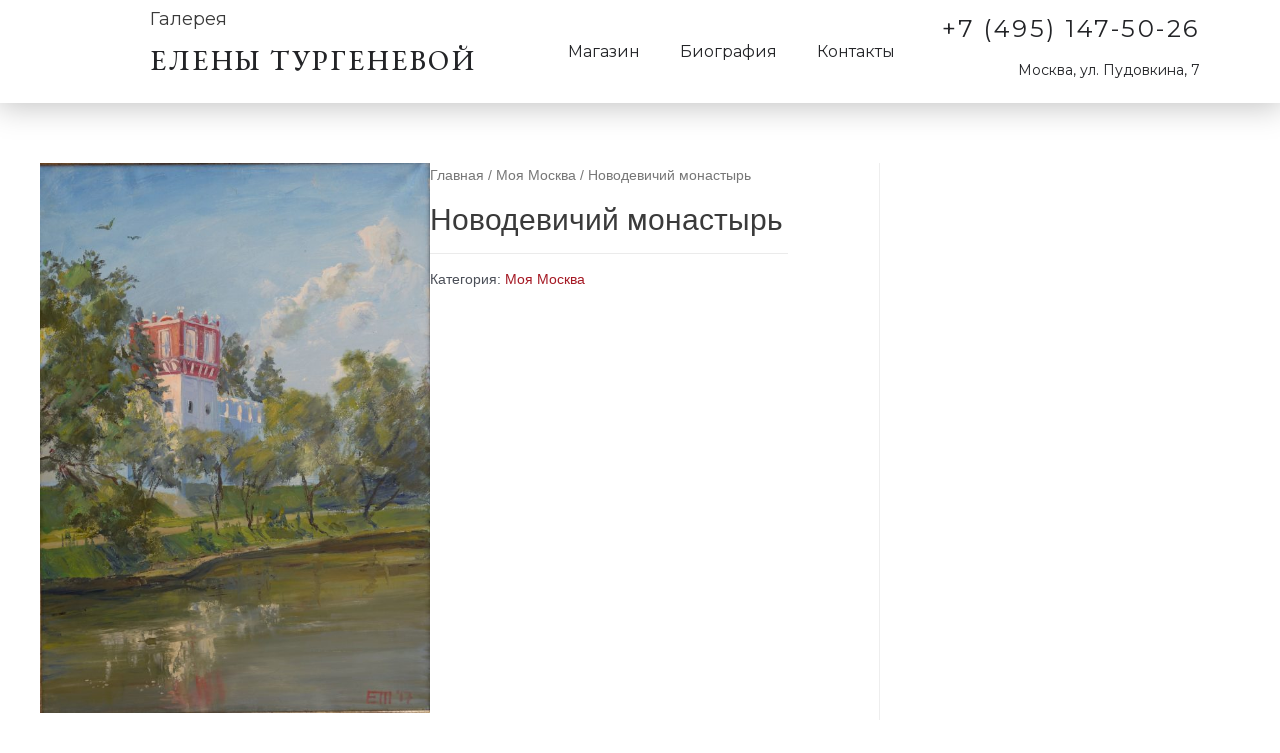

--- FILE ---
content_type: text/css
request_url: http://turgenevart.ru/wp-content/uploads/elementor/css/post-75.css?ver=1658136101
body_size: 15068
content:
.elementor-75 .elementor-element.elementor-element-64ab36f5:not(.elementor-motion-effects-element-type-background), .elementor-75 .elementor-element.elementor-element-64ab36f5 > .elementor-motion-effects-container > .elementor-motion-effects-layer{background-color:#FFFFFF;}.elementor-75 .elementor-element.elementor-element-64ab36f5{box-shadow:0px 0px 30px 3px rgba(0, 0, 0, 0.25);transition:background 0.3s, border 0.3s, border-radius 0.3s, box-shadow 0.3s;padding:0px 50px 0px 50px;}.elementor-75 .elementor-element.elementor-element-64ab36f5 > .elementor-background-overlay{transition:background 0.3s, border-radius 0.3s, opacity 0.3s;}.elementor-75 .elementor-element.elementor-element-387a9782:not( .elementor-widget-image ) .elementor-widget-container{-webkit-mask-image:url( https://turgenevart.ru/wp-content/plugins/elementor/assets//mask-shapes/circle.svg );-webkit-mask-size:contain;-webkit-mask-position:center center;-webkit-mask-repeat:no-repeat;}.elementor-75 .elementor-element.elementor-element-387a9782.elementor-widget-image .elementor-widget-container img{-webkit-mask-image:url( https://turgenevart.ru/wp-content/plugins/elementor/assets//mask-shapes/circle.svg );-webkit-mask-size:contain;-webkit-mask-position:center center;-webkit-mask-repeat:no-repeat;}.elementor-bc-flex-widget .elementor-75 .elementor-element.elementor-element-8af093.elementor-column .elementor-widget-wrap{align-items:center;}.elementor-75 .elementor-element.elementor-element-8af093.elementor-column.elementor-element[data-element_type="column"] > .elementor-widget-wrap.elementor-element-populated{align-content:center;align-items:center;}.elementor-75 .elementor-element.elementor-element-8af093 > .elementor-widget-wrap > .elementor-widget:not(.elementor-widget__width-auto):not(.elementor-widget__width-initial):not(:last-child):not(.elementor-absolute){margin-bottom:5px;}.elementor-75 .elementor-element.elementor-element-4fd98165{text-align:left;}.elementor-75 .elementor-element.elementor-element-4fd98165 .elementor-heading-title{color:var( --e-global-color-astglobalcolor1 );font-family:"Montserrat", Sans-serif;font-size:18px;font-weight:400;-webkit-text-stroke-color:#000;stroke:#000;}.elementor-75 .elementor-element.elementor-element-4fd98165 > .elementor-widget-container{padding:0px 0px 0px 0px;}.elementor-75 .elementor-element.elementor-element-4335ae37{text-align:left;}.elementor-75 .elementor-element.elementor-element-4335ae37 .elementor-heading-title{color:#232427;font-family:"EB Garamond", Sans-serif;font-size:28px;font-weight:500;letter-spacing:2.5px;}.elementor-75 .elementor-element.elementor-element-4335ae37 > .elementor-widget-container{padding:0px 0px 0px 0px;}.elementor-bc-flex-widget .elementor-75 .elementor-element.elementor-element-27295b2a.elementor-column .elementor-widget-wrap{align-items:center;}.elementor-75 .elementor-element.elementor-element-27295b2a.elementor-column.elementor-element[data-element_type="column"] > .elementor-widget-wrap.elementor-element-populated{align-content:center;align-items:center;}.elementor-75 .elementor-element.elementor-element-0689ac0 .elementor-menu-toggle{margin:0 auto;}.elementor-75 .elementor-element.elementor-element-0689ac0 .elementor-nav-menu .elementor-item{font-family:"Montserrat", Sans-serif;font-size:16px;font-weight:400;}.elementor-75 .elementor-element.elementor-element-0689ac0 .elementor-nav-menu--main .elementor-item{color:var( --e-global-color-primary );fill:var( --e-global-color-primary );}.elementor-75 .elementor-element.elementor-element-0689ac0 .elementor-nav-menu--main .elementor-item:hover,
					.elementor-75 .elementor-element.elementor-element-0689ac0 .elementor-nav-menu--main .elementor-item.elementor-item-active,
					.elementor-75 .elementor-element.elementor-element-0689ac0 .elementor-nav-menu--main .elementor-item.highlighted,
					.elementor-75 .elementor-element.elementor-element-0689ac0 .elementor-nav-menu--main .elementor-item:focus{color:var( --e-global-color-primary );fill:var( --e-global-color-primary );}.elementor-bc-flex-widget .elementor-75 .elementor-element.elementor-element-385ac489.elementor-column .elementor-widget-wrap{align-items:center;}.elementor-75 .elementor-element.elementor-element-385ac489.elementor-column.elementor-element[data-element_type="column"] > .elementor-widget-wrap.elementor-element-populated{align-content:center;align-items:center;}.elementor-75 .elementor-element.elementor-element-385ac489 > .elementor-widget-wrap > .elementor-widget:not(.elementor-widget__width-auto):not(.elementor-widget__width-initial):not(:last-child):not(.elementor-absolute){margin-bottom:5px;}.elementor-75 .elementor-element.elementor-element-36e10b48{text-align:right;}.elementor-75 .elementor-element.elementor-element-36e10b48 .elementor-heading-title{color:#232427;font-family:"Montserrat", Sans-serif;font-size:24px;font-weight:400;letter-spacing:2.5px;}.elementor-75 .elementor-element.elementor-element-36e10b48 > .elementor-widget-container{padding:0px 0px 0px 0px;}.elementor-75 .elementor-element.elementor-element-41b56bed{text-align:right;}.elementor-75 .elementor-element.elementor-element-41b56bed .elementor-heading-title{color:#232427;font-family:"Montserrat", Sans-serif;font-size:14px;font-weight:400;}.elementor-75 .elementor-element.elementor-element-41b56bed > .elementor-widget-container{padding:0px 0px 0px 0px;}.elementor-75 .elementor-element.elementor-element-66c7a758:not(.elementor-motion-effects-element-type-background), .elementor-75 .elementor-element.elementor-element-66c7a758 > .elementor-motion-effects-container > .elementor-motion-effects-layer{background-color:#FFFFFF;}.elementor-75 .elementor-element.elementor-element-66c7a758{box-shadow:0px 0px 30px 3px rgba(0, 0, 0, 0.2);transition:background 0.3s, border 0.3s, border-radius 0.3s, box-shadow 0.3s;}.elementor-75 .elementor-element.elementor-element-66c7a758 > .elementor-background-overlay{transition:background 0.3s, border-radius 0.3s, opacity 0.3s;}.elementor-75 .elementor-element.elementor-element-6309eb38:not( .elementor-widget-image ) .elementor-widget-container{-webkit-mask-image:url( https://turgenevart.ru/wp-content/plugins/elementor/assets//mask-shapes/circle.svg );-webkit-mask-size:contain;-webkit-mask-position:center center;-webkit-mask-repeat:no-repeat;}.elementor-75 .elementor-element.elementor-element-6309eb38.elementor-widget-image .elementor-widget-container img{-webkit-mask-image:url( https://turgenevart.ru/wp-content/plugins/elementor/assets//mask-shapes/circle.svg );-webkit-mask-size:contain;-webkit-mask-position:center center;-webkit-mask-repeat:no-repeat;}.elementor-bc-flex-widget .elementor-75 .elementor-element.elementor-element-51d19d26.elementor-column .elementor-widget-wrap{align-items:center;}.elementor-75 .elementor-element.elementor-element-51d19d26.elementor-column.elementor-element[data-element_type="column"] > .elementor-widget-wrap.elementor-element-populated{align-content:center;align-items:center;}.elementor-75 .elementor-element.elementor-element-51d19d26 > .elementor-widget-wrap > .elementor-widget:not(.elementor-widget__width-auto):not(.elementor-widget__width-initial):not(:last-child):not(.elementor-absolute){margin-bottom:5px;}.elementor-75 .elementor-element.elementor-element-dabd7cb{text-align:left;}.elementor-75 .elementor-element.elementor-element-dabd7cb .elementor-heading-title{color:#232427;font-family:"EB Garamond", Sans-serif;font-size:28px;font-weight:400;letter-spacing:2.5px;}.elementor-75 .elementor-element.elementor-element-dabd7cb > .elementor-widget-container{padding:0px 0px 0px 0px;}.elementor-75 .elementor-element.elementor-element-4db3fbab{text-align:left;}.elementor-75 .elementor-element.elementor-element-4db3fbab .elementor-heading-title{color:var( --e-global-color-astglobalcolor1 );font-family:"Montserrat", Sans-serif;font-size:18px;font-weight:400;-webkit-text-stroke-color:#000;stroke:#000;}.elementor-75 .elementor-element.elementor-element-4db3fbab > .elementor-widget-container{padding:0px 0px 0px 0px;}.elementor-75 .elementor-element.elementor-element-72cec0f8 .elementor-icon-wrapper{text-align:center;}.elementor-75 .elementor-element.elementor-element-72cec0f8 .elementor-icon i, .elementor-75 .elementor-element.elementor-element-72cec0f8 .elementor-icon svg{transform:rotate(0deg);}.elementor-75 .elementor-element.elementor-element-0c78d78 .elementor-menu-toggle{margin:0 auto;background-color:#FFFFFF;}.elementor-75 .elementor-element.elementor-element-0c78d78 .elementor-nav-menu .elementor-item{font-family:"Montserrat", Sans-serif;font-size:16px;font-weight:400;}.elementor-75 .elementor-element.elementor-element-0c78d78 .elementor-nav-menu--main .elementor-item:hover,
					.elementor-75 .elementor-element.elementor-element-0c78d78 .elementor-nav-menu--main .elementor-item.elementor-item-active,
					.elementor-75 .elementor-element.elementor-element-0c78d78 .elementor-nav-menu--main .elementor-item.highlighted,
					.elementor-75 .elementor-element.elementor-element-0c78d78 .elementor-nav-menu--main .elementor-item:focus{color:var( --e-global-color-primary );fill:var( --e-global-color-primary );}.elementor-75 .elementor-element.elementor-element-0c78d78 .elementor-nav-menu--dropdown a:hover,
					.elementor-75 .elementor-element.elementor-element-0c78d78 .elementor-nav-menu--dropdown a.elementor-item-active,
					.elementor-75 .elementor-element.elementor-element-0c78d78 .elementor-nav-menu--dropdown a.highlighted{background-color:var( --e-global-color-accent );}.elementor-75 .elementor-element.elementor-element-0c78d78 .elementor-nav-menu--dropdown .elementor-item, .elementor-75 .elementor-element.elementor-element-0c78d78 .elementor-nav-menu--dropdown  .elementor-sub-item{font-family:"Montserrat", Sans-serif;font-weight:500;}.elementor-75 .elementor-element.elementor-element-0c78d78 .elementor-nav-menu--main .elementor-nav-menu--dropdown, .elementor-75 .elementor-element.elementor-element-0c78d78 .elementor-nav-menu__container.elementor-nav-menu--dropdown{box-shadow:0px 100px 80px -21px rgba(0, 0, 0, 0.12);}.elementor-75 .elementor-element.elementor-element-0c78d78 div.elementor-menu-toggle{color:var( --e-global-color-primary );}.elementor-75 .elementor-element.elementor-element-0c78d78 div.elementor-menu-toggle svg{fill:var( --e-global-color-primary );}@media(max-width:767px){.elementor-75 .elementor-element.elementor-element-4fd98165{text-align:center;}.elementor-75 .elementor-element.elementor-element-4fd98165 .elementor-heading-title{font-size:21px;}.elementor-75 .elementor-element.elementor-element-4335ae37{text-align:center;}.elementor-75 .elementor-element.elementor-element-4335ae37 .elementor-heading-title{font-size:46px;}.elementor-75 .elementor-element.elementor-element-36e10b48{text-align:center;}.elementor-75 .elementor-element.elementor-element-36e10b48 .elementor-heading-title{font-size:46px;}.elementor-75 .elementor-element.elementor-element-41b56bed{text-align:center;}.elementor-75 .elementor-element.elementor-element-41b56bed .elementor-heading-title{font-size:46px;}.elementor-75 .elementor-element.elementor-element-670730d{width:16%;}.elementor-bc-flex-widget .elementor-75 .elementor-element.elementor-element-670730d.elementor-column .elementor-widget-wrap{align-items:center;}.elementor-75 .elementor-element.elementor-element-670730d.elementor-column.elementor-element[data-element_type="column"] > .elementor-widget-wrap.elementor-element-populated{align-content:center;align-items:center;}.elementor-75 .elementor-element.elementor-element-51d19d26{width:52%;}.elementor-bc-flex-widget .elementor-75 .elementor-element.elementor-element-51d19d26.elementor-column .elementor-widget-wrap{align-items:center;}.elementor-75 .elementor-element.elementor-element-51d19d26.elementor-column.elementor-element[data-element_type="column"] > .elementor-widget-wrap.elementor-element-populated{align-content:center;align-items:center;}.elementor-75 .elementor-element.elementor-element-51d19d26 > .elementor-widget-wrap > .elementor-widget:not(.elementor-widget__width-auto):not(.elementor-widget__width-initial):not(:last-child):not(.elementor-absolute){margin-bottom:2px;}.elementor-75 .elementor-element.elementor-element-51d19d26 > .elementor-element-populated{padding:0px 0px 0px 0px;}.elementor-75 .elementor-element.elementor-element-dabd7cb{text-align:left;}.elementor-75 .elementor-element.elementor-element-dabd7cb .elementor-heading-title{font-size:26px;}.elementor-75 .elementor-element.elementor-element-dabd7cb > .elementor-widget-container{padding:0px 0px 0px 0px;}.elementor-75 .elementor-element.elementor-element-4db3fbab{text-align:left;}.elementor-75 .elementor-element.elementor-element-4db3fbab .elementor-heading-title{font-size:14px;}.elementor-75 .elementor-element.elementor-element-450734bc{width:15%;}.elementor-bc-flex-widget .elementor-75 .elementor-element.elementor-element-450734bc.elementor-column .elementor-widget-wrap{align-items:center;}.elementor-75 .elementor-element.elementor-element-450734bc.elementor-column.elementor-element[data-element_type="column"] > .elementor-widget-wrap.elementor-element-populated{align-content:center;align-items:center;}.elementor-75 .elementor-element.elementor-element-450734bc > .elementor-element-populated{margin:0px 0px -10px 0px;--e-column-margin-right:0px;--e-column-margin-left:0px;padding:0px 0px 0px 0px;}.elementor-75 .elementor-element.elementor-element-72cec0f8 .elementor-icon{font-size:33px;}.elementor-75 .elementor-element.elementor-element-75916ce{width:17%;}.elementor-bc-flex-widget .elementor-75 .elementor-element.elementor-element-75916ce.elementor-column .elementor-widget-wrap{align-items:center;}.elementor-75 .elementor-element.elementor-element-75916ce.elementor-column.elementor-element[data-element_type="column"] > .elementor-widget-wrap.elementor-element-populated{align-content:center;align-items:center;}.elementor-75 .elementor-element.elementor-element-0c78d78 .elementor-nav-menu--dropdown .elementor-item, .elementor-75 .elementor-element.elementor-element-0c78d78 .elementor-nav-menu--dropdown  .elementor-sub-item{font-size:14px;}.elementor-75 .elementor-element.elementor-element-0c78d78 .elementor-nav-menu--dropdown a{padding-left:20px;padding-right:20px;padding-top:20px;padding-bottom:20px;}.elementor-75 .elementor-element.elementor-element-0c78d78 .elementor-nav-menu--main > .elementor-nav-menu > li > .elementor-nav-menu--dropdown, .elementor-75 .elementor-element.elementor-element-0c78d78 .elementor-nav-menu__container.elementor-nav-menu--dropdown{margin-top:5px !important;}.elementor-75 .elementor-element.elementor-element-0c78d78{--nav-menu-icon-size:35px;}.elementor-75 .elementor-element.elementor-element-0c78d78 > .elementor-widget-container{margin:0px 0px -5px 0px;}}@media(min-width:768px){.elementor-75 .elementor-element.elementor-element-181da87{width:6.163%;}.elementor-75 .elementor-element.elementor-element-8af093{width:31.558%;}.elementor-75 .elementor-element.elementor-element-27295b2a{width:37.279%;}}

--- FILE ---
content_type: text/css
request_url: http://turgenevart.ru/wp-content/uploads/elementor/css/post-90.css?ver=1658137232
body_size: 18114
content:
.elementor-90 .elementor-element.elementor-element-4b722b25:not(.elementor-motion-effects-element-type-background), .elementor-90 .elementor-element.elementor-element-4b722b25 > .elementor-motion-effects-container > .elementor-motion-effects-layer{background-color:#1F2025;}.elementor-90 .elementor-element.elementor-element-4b722b25{transition:background 0.3s, border 0.3s, border-radius 0.3s, box-shadow 0.3s;padding:50px 50px 50px 50px;}.elementor-90 .elementor-element.elementor-element-4b722b25 > .elementor-background-overlay{transition:background 0.3s, border-radius 0.3s, opacity 0.3s;}.elementor-90 .elementor-element.elementor-element-26db99d4 > .elementor-widget-container{border-style:solid;border-width:0px 0px 0px 0px;}.elementor-bc-flex-widget .elementor-90 .elementor-element.elementor-element-111cde20.elementor-column .elementor-widget-wrap{align-items:center;}.elementor-90 .elementor-element.elementor-element-111cde20.elementor-column.elementor-element[data-element_type="column"] > .elementor-widget-wrap.elementor-element-populated{align-content:center;align-items:center;}.elementor-90 .elementor-element.elementor-element-111cde20 > .elementor-widget-wrap > .elementor-widget:not(.elementor-widget__width-auto):not(.elementor-widget__width-initial):not(:last-child):not(.elementor-absolute){margin-bottom:0px;}.elementor-90 .elementor-element.elementor-element-111cde20 > .elementor-element-populated{padding:0px 0px 0px 40px;}.elementor-90 .elementor-element.elementor-element-190fbb72 > .elementor-widget-wrap > .elementor-widget:not(.elementor-widget__width-auto):not(.elementor-widget__width-initial):not(:last-child):not(.elementor-absolute){margin-bottom:0px;}.elementor-90 .elementor-element.elementor-element-190fbb72 > .elementor-element-populated{margin:0px 0px 0px 0px;--e-column-margin-right:0px;--e-column-margin-left:0px;padding:0px 0px 0px 0px;}.elementor-90 .elementor-element.elementor-element-cc62188 .elementor-icon-list-items:not(.elementor-inline-items) .elementor-icon-list-item:not(:last-child){padding-bottom:calc(10px/2);}.elementor-90 .elementor-element.elementor-element-cc62188 .elementor-icon-list-items:not(.elementor-inline-items) .elementor-icon-list-item:not(:first-child){margin-top:calc(10px/2);}.elementor-90 .elementor-element.elementor-element-cc62188 .elementor-icon-list-items.elementor-inline-items .elementor-icon-list-item{margin-right:calc(10px/2);margin-left:calc(10px/2);}.elementor-90 .elementor-element.elementor-element-cc62188 .elementor-icon-list-items.elementor-inline-items{margin-right:calc(-10px/2);margin-left:calc(-10px/2);}body.rtl .elementor-90 .elementor-element.elementor-element-cc62188 .elementor-icon-list-items.elementor-inline-items .elementor-icon-list-item:after{left:calc(-10px/2);}body:not(.rtl) .elementor-90 .elementor-element.elementor-element-cc62188 .elementor-icon-list-items.elementor-inline-items .elementor-icon-list-item:after{right:calc(-10px/2);}.elementor-90 .elementor-element.elementor-element-cc62188 .elementor-icon-list-icon i{color:#FFFFFF;}.elementor-90 .elementor-element.elementor-element-cc62188 .elementor-icon-list-icon svg{fill:#FFFFFF;}.elementor-90 .elementor-element.elementor-element-cc62188{--e-icon-list-icon-size:10px;}.elementor-90 .elementor-element.elementor-element-cc62188 .elementor-icon-list-text{color:#FFFFFF;padding-left:15px;}.elementor-90 .elementor-element.elementor-element-cc62188 .elementor-icon-list-item > .elementor-icon-list-text, .elementor-90 .elementor-element.elementor-element-cc62188 .elementor-icon-list-item > a{font-family:"Montserrat", Sans-serif;font-size:16px;font-weight:400;line-height:1.3em;}.elementor-bc-flex-widget .elementor-90 .elementor-element.elementor-element-64198156.elementor-column .elementor-widget-wrap{align-items:center;}.elementor-90 .elementor-element.elementor-element-64198156.elementor-column.elementor-element[data-element_type="column"] > .elementor-widget-wrap.elementor-element-populated{align-content:center;align-items:center;}.elementor-90 .elementor-element.elementor-element-64198156 > .elementor-widget-wrap > .elementor-widget:not(.elementor-widget__width-auto):not(.elementor-widget__width-initial):not(:last-child):not(.elementor-absolute){margin-bottom:0px;}.elementor-90 .elementor-element.elementor-element-64198156 > .elementor-element-populated{padding:0px 0px 0px 0px;}.elementor-90 .elementor-element.elementor-element-23aa237e > .elementor-widget-wrap > .elementor-widget:not(.elementor-widget__width-auto):not(.elementor-widget__width-initial):not(:last-child):not(.elementor-absolute){margin-bottom:0px;}.elementor-90 .elementor-element.elementor-element-23aa237e > .elementor-element-populated{margin:0px 0px 0px 0px;--e-column-margin-right:0px;--e-column-margin-left:0px;padding:0px 0px 0px 0px;}.elementor-90 .elementor-element.elementor-element-24b9c5ec .elementor-repeater-item-b555ee3.elementor-social-icon{background-color:#02010100;}.elementor-90 .elementor-element.elementor-element-24b9c5ec .elementor-repeater-item-b555ee3.elementor-social-icon i{color:#FFFFFF;}.elementor-90 .elementor-element.elementor-element-24b9c5ec .elementor-repeater-item-b555ee3.elementor-social-icon svg{fill:#FFFFFF;}.elementor-90 .elementor-element.elementor-element-24b9c5ec{--grid-template-columns:repeat(0, auto);--grid-column-gap:5px;--grid-row-gap:0px;}.elementor-90 .elementor-element.elementor-element-24b9c5ec .elementor-widget-container{text-align:center;}.elementor-90 .elementor-element.elementor-element-fdf2d3f > .elementor-widget-wrap > .elementor-widget:not(.elementor-widget__width-auto):not(.elementor-widget__width-initial):not(:last-child):not(.elementor-absolute){margin-bottom:0px;}.elementor-90 .elementor-element.elementor-element-fdf2d3f > .elementor-element-populated{padding:0px 0px 0px 0px;}.elementor-90 .elementor-element.elementor-element-202d5995 .elementor-repeater-item-b555ee3.elementor-social-icon{background-color:#02010100;}.elementor-90 .elementor-element.elementor-element-202d5995 .elementor-repeater-item-b555ee3.elementor-social-icon i{color:#FFFFFF;}.elementor-90 .elementor-element.elementor-element-202d5995 .elementor-repeater-item-b555ee3.elementor-social-icon svg{fill:#FFFFFF;}.elementor-90 .elementor-element.elementor-element-202d5995{--grid-template-columns:repeat(0, auto);--grid-column-gap:5px;--grid-row-gap:0px;}.elementor-90 .elementor-element.elementor-element-202d5995 .elementor-widget-container{text-align:center;}.elementor-90 .elementor-element.elementor-element-2d6fe1b7 .elementor-repeater-item-b555ee3.elementor-social-icon{background-color:#02010100;}.elementor-90 .elementor-element.elementor-element-2d6fe1b7 .elementor-repeater-item-b555ee3.elementor-social-icon i{color:#FFFFFF;}.elementor-90 .elementor-element.elementor-element-2d6fe1b7 .elementor-repeater-item-b555ee3.elementor-social-icon svg{fill:#FFFFFF;}.elementor-90 .elementor-element.elementor-element-2d6fe1b7{--grid-template-columns:repeat(0, auto);--grid-column-gap:5px;--grid-row-gap:0px;}.elementor-90 .elementor-element.elementor-element-2d6fe1b7 .elementor-widget-container{text-align:center;}.elementor-90 .elementor-element.elementor-element-1466c3f7{--divider-border-style:solid;--divider-color:#423D3D;--divider-border-width:1px;}.elementor-90 .elementor-element.elementor-element-1466c3f7 .elementor-divider-separator{width:100%;}.elementor-90 .elementor-element.elementor-element-1466c3f7 .elementor-divider{padding-top:15px;padding-bottom:15px;}.elementor-90 .elementor-element.elementor-element-5dd2191c .elementor-icon-list-items:not(.elementor-inline-items) .elementor-icon-list-item:not(:last-child){padding-bottom:calc(10px/2);}.elementor-90 .elementor-element.elementor-element-5dd2191c .elementor-icon-list-items:not(.elementor-inline-items) .elementor-icon-list-item:not(:first-child){margin-top:calc(10px/2);}.elementor-90 .elementor-element.elementor-element-5dd2191c .elementor-icon-list-items.elementor-inline-items .elementor-icon-list-item{margin-right:calc(10px/2);margin-left:calc(10px/2);}.elementor-90 .elementor-element.elementor-element-5dd2191c .elementor-icon-list-items.elementor-inline-items{margin-right:calc(-10px/2);margin-left:calc(-10px/2);}body.rtl .elementor-90 .elementor-element.elementor-element-5dd2191c .elementor-icon-list-items.elementor-inline-items .elementor-icon-list-item:after{left:calc(-10px/2);}body:not(.rtl) .elementor-90 .elementor-element.elementor-element-5dd2191c .elementor-icon-list-items.elementor-inline-items .elementor-icon-list-item:after{right:calc(-10px/2);}.elementor-90 .elementor-element.elementor-element-5dd2191c .elementor-icon-list-icon i{color:#FFFFFF;}.elementor-90 .elementor-element.elementor-element-5dd2191c .elementor-icon-list-icon svg{fill:#FFFFFF;}.elementor-90 .elementor-element.elementor-element-5dd2191c{--e-icon-list-icon-size:10px;}.elementor-90 .elementor-element.elementor-element-5dd2191c .elementor-icon-list-text{color:#FFFFFF;padding-left:0px;}.elementor-90 .elementor-element.elementor-element-5dd2191c .elementor-icon-list-item > .elementor-icon-list-text, .elementor-90 .elementor-element.elementor-element-5dd2191c .elementor-icon-list-item > a{font-family:"Montserrat", Sans-serif;font-size:16px;font-weight:400;line-height:1.3em;}.elementor-90 .elementor-element.elementor-element-5dd2191c > .elementor-widget-container{margin:0px 0px 0px 0px;padding:0px 0px 0px 0px;}.elementor-90 .elementor-element.elementor-element-1b38d6a9{--divider-border-style:solid;--divider-color:#423D3D;--divider-border-width:1px;}.elementor-90 .elementor-element.elementor-element-1b38d6a9 .elementor-divider-separator{width:100%;}.elementor-90 .elementor-element.elementor-element-1b38d6a9 .elementor-divider{padding-top:15px;padding-bottom:15px;}.elementor-90 .elementor-element.elementor-element-52d55ac5{text-align:left;color:#FFFFFF;font-family:"Montserrat", Sans-serif;font-size:14px;font-weight:400;line-height:1.2em;}.elementor-90 .elementor-element.elementor-element-52d55ac5 > .elementor-widget-container{margin:0px 0px -20px 0px;padding:0px 0px -8px 0px;}.elementor-90 .elementor-element.elementor-element-782fb64a{--divider-border-style:solid;--divider-color:#423D3D;--divider-border-width:1px;}.elementor-90 .elementor-element.elementor-element-782fb64a .elementor-divider-separator{width:100%;}.elementor-90 .elementor-element.elementor-element-782fb64a .elementor-divider{padding-top:15px;padding-bottom:15px;}.elementor-90 .elementor-element.elementor-element-13c5f83e{text-align:left;color:#FFFFFF;font-family:"Montserrat", Sans-serif;font-size:14px;font-weight:400;line-height:1.2em;}.elementor-90 .elementor-element.elementor-element-13c5f83e > .elementor-widget-container{margin:0px 0px -20px 0px;padding:0px 0px -8px 0px;}.elementor-90 .elementor-element.elementor-element-ef1183f > .elementor-widget-container{border-style:solid;border-width:0px 0px 0px 0px;}.elementor-90 .elementor-element.elementor-element-b777411:not(.elementor-motion-effects-element-type-background) > .elementor-widget-wrap, .elementor-90 .elementor-element.elementor-element-b777411 > .elementor-widget-wrap > .elementor-motion-effects-container > .elementor-motion-effects-layer{background-color:#232427;}.elementor-90 .elementor-element.elementor-element-b777411 > .elementor-element-populated{transition:background 0.3s, border 0.3s, border-radius 0.3s, box-shadow 0.3s;}.elementor-90 .elementor-element.elementor-element-b777411 > .elementor-element-populated > .elementor-background-overlay{transition:background 0.3s, border-radius 0.3s, opacity 0.3s;}.elementor-90 .elementor-element.elementor-element-48c8f47 .elementor-repeater-item-b555ee3.elementor-social-icon{background-color:#02010100;}.elementor-90 .elementor-element.elementor-element-48c8f47 .elementor-repeater-item-b555ee3.elementor-social-icon i{color:#FFFFFF;}.elementor-90 .elementor-element.elementor-element-48c8f47 .elementor-repeater-item-b555ee3.elementor-social-icon svg{fill:#FFFFFF;}.elementor-90 .elementor-element.elementor-element-48c8f47{--grid-template-columns:repeat(0, auto);--grid-column-gap:5px;--grid-row-gap:0px;}.elementor-90 .elementor-element.elementor-element-48c8f47 .elementor-widget-container{text-align:center;}.elementor-90 .elementor-element.elementor-element-fef8351 .elementor-repeater-item-b555ee3.elementor-social-icon{background-color:#02010100;}.elementor-90 .elementor-element.elementor-element-fef8351 .elementor-repeater-item-b555ee3.elementor-social-icon i{color:#FFFFFF;}.elementor-90 .elementor-element.elementor-element-fef8351 .elementor-repeater-item-b555ee3.elementor-social-icon svg{fill:#FFFFFF;}.elementor-90 .elementor-element.elementor-element-fef8351{--grid-template-columns:repeat(0, auto);--grid-column-gap:5px;--grid-row-gap:0px;}.elementor-90 .elementor-element.elementor-element-fef8351 .elementor-widget-container{text-align:center;}.elementor-90 .elementor-element.elementor-element-7dca4e3 .elementor-repeater-item-b555ee3.elementor-social-icon{background-color:#02010100;}.elementor-90 .elementor-element.elementor-element-7dca4e3 .elementor-repeater-item-b555ee3.elementor-social-icon i{color:#FFFFFF;}.elementor-90 .elementor-element.elementor-element-7dca4e3 .elementor-repeater-item-b555ee3.elementor-social-icon svg{fill:#FFFFFF;}.elementor-90 .elementor-element.elementor-element-7dca4e3{--grid-template-columns:repeat(0, auto);--grid-column-gap:5px;--grid-row-gap:0px;}.elementor-90 .elementor-element.elementor-element-7dca4e3 .elementor-widget-container{text-align:center;}.elementor-90 .elementor-element.elementor-element-449dade{--divider-border-style:solid;--divider-color:#989898;--divider-border-width:1px;}.elementor-90 .elementor-element.elementor-element-449dade .elementor-divider-separator{width:100%;}.elementor-90 .elementor-element.elementor-element-449dade .elementor-divider{padding-top:15px;padding-bottom:15px;}.elementor-90 .elementor-element.elementor-element-09a03f6 .elementor-icon-list-icon i{color:#FFFFFF;}.elementor-90 .elementor-element.elementor-element-09a03f6 .elementor-icon-list-icon svg{fill:#FFFFFF;}.elementor-90 .elementor-element.elementor-element-09a03f6{--e-icon-list-icon-size:14px;}.elementor-90 .elementor-element.elementor-element-09a03f6 .elementor-icon-list-text{color:#FFFFFF;padding-left:15px;}.elementor-90 .elementor-element.elementor-element-09a03f6 .elementor-icon-list-item > .elementor-icon-list-text, .elementor-90 .elementor-element.elementor-element-09a03f6 .elementor-icon-list-item > a{font-family:"Montserrat", Sans-serif;font-size:16px;font-weight:400;}.elementor-90 .elementor-element.elementor-element-3dee598{--divider-border-style:solid;--divider-color:#989898;--divider-border-width:1px;}.elementor-90 .elementor-element.elementor-element-3dee598 .elementor-divider-separator{width:100%;}.elementor-90 .elementor-element.elementor-element-3dee598 .elementor-divider{padding-top:15px;padding-bottom:15px;}.elementor-90 .elementor-element.elementor-element-c2fcf73{text-align:left;color:#FFFFFF;font-family:"Montserrat", Sans-serif;font-size:14px;font-weight:400;line-height:1.2em;}.elementor-90 .elementor-element.elementor-element-c2fcf73 > .elementor-widget-container{margin:0px 0px -20px 0px;padding:0px 0px -8px 0px;}.elementor-90 .elementor-element.elementor-element-46c7a52{--divider-border-style:solid;--divider-color:#989898;--divider-border-width:1px;}.elementor-90 .elementor-element.elementor-element-46c7a52 .elementor-divider-separator{width:100%;}.elementor-90 .elementor-element.elementor-element-46c7a52 .elementor-divider{padding-top:15px;padding-bottom:15px;}.elementor-90 .elementor-element.elementor-element-1b52372{text-align:left;color:#FFFFFF;font-family:"Montserrat", Sans-serif;font-size:14px;font-weight:400;line-height:1.2em;}.elementor-90 .elementor-element.elementor-element-1b52372 > .elementor-widget-container{margin:0px 0px -20px 0px;padding:0px 0px -8px 0px;}@media(max-width:767px){.elementor-90 .elementor-element.elementor-element-52d55ac5{font-size:12px;}.elementor-90 .elementor-element.elementor-element-13c5f83e{font-size:12px;}.elementor-90 .elementor-element.elementor-element-2ba737b > .elementor-element-populated{padding:0px 0px 0px 0px;}.elementor-90 .elementor-element.elementor-element-b777411 > .elementor-widget-wrap > .elementor-widget:not(.elementor-widget__width-auto):not(.elementor-widget__width-initial):not(:last-child):not(.elementor-absolute){margin-bottom:0px;}.elementor-90 .elementor-element.elementor-element-b777411 > .elementor-element-populated{padding:20px 20px 20px 20px;}.elementor-90 .elementor-element.elementor-element-51ac3b6{width:33%;}.elementor-90 .elementor-element.elementor-element-48c8f47 > .elementor-widget-container{padding:0px 0px 0px 0px;}.elementor-90 .elementor-element.elementor-element-c8f68f5{width:34%;}.elementor-90 .elementor-element.elementor-element-6f0d626{width:33%;}.elementor-90 .elementor-element.elementor-element-449dade .elementor-divider{padding-top:15px;padding-bottom:15px;}.elementor-90 .elementor-element.elementor-element-09a03f6{--e-icon-list-icon-size:8px;--e-icon-list-icon-align:left;--e-icon-list-icon-margin:0 calc(var(--e-icon-list-icon-size, 1em) * 0.25) 0 0;}.elementor-90 .elementor-element.elementor-element-09a03f6 .elementor-icon-list-item > .elementor-icon-list-text, .elementor-90 .elementor-element.elementor-element-09a03f6 .elementor-icon-list-item > a{font-size:13px;}.elementor-90 .elementor-element.elementor-element-3dee598 .elementor-divider{padding-top:15px;padding-bottom:15px;}.elementor-90 .elementor-element.elementor-element-c2fcf73{font-size:12px;}.elementor-90 .elementor-element.elementor-element-46c7a52 .elementor-divider{padding-top:15px;padding-bottom:15px;}.elementor-90 .elementor-element.elementor-element-1b52372{font-size:12px;}}@media(min-width:768px){.elementor-90 .elementor-element.elementor-element-190fbb72{width:52.83%;}.elementor-90 .elementor-element.elementor-element-64198156{width:7.17%;}.elementor-90 .elementor-element.elementor-element-23aa237e{width:20%;}.elementor-90 .elementor-element.elementor-element-fdf2d3f{width:20%;}}

--- FILE ---
content_type: text/css
request_url: http://turgenevart.ru/wp-content/plugins/gallery-slider-for-woocommerce/public/css/woo-gallery-slider-public.css?ver=1.1.7
body_size: 13910
content:
#wpgs-gallery {
	float: left;
}

#wpgs-gallery img {
	max-width: 100%;
	height: auto;
}

div.product div.summary,
div.product div.product-description {
	min-width: 150px;
	overflow: hidden;
}

#wpgs-gallery .slick-slider .slick-list * {
	-webkit-box-sizing: border-box;
	box-sizing: border-box;
}

#wpgs-gallery .slick-slider img:focus {
	outline: none;
}

#wpgs-gallery.woocommerce-product-gallery {
	position: relative;
	display: -webkit-box;
	display: -ms-flexbox;
	display: flex;
	-webkit-box-orient: vertical;
	-webkit-box-direction: normal;
	-ms-flex-direction: column;
	flex-direction: column;
	width: 100%;
}

#wpgs-gallery.woocommerce-product-gallery.vertical {
	-webkit-box-orient: horizontal;
	-webkit-box-direction: normal;
	-ms-flex-direction: row;
	flex-direction: row;
}

#wpgs-gallery.woocommerce-product-gallery .wcgs-carousel {
	-webkit-box-ordinal-group: 2;
	-ms-flex-order: 1;
	order: 1;
}

#wpgs-gallery.woocommerce-product-gallery .gallery-navigation-carousel {
	-webkit-box-ordinal-group: 0;
	-ms-flex-order: -1;
	order: -1;
}

#wpgs-gallery.woocommerce-product-gallery .wcgs-carousel:not(.slick-initialized) {
	display: none;
}

#wpgs-gallery.woocommerce-product-gallery .gallery-navigation-carousel:not(.slick-initialized) {
	display: none;
}

.slick-vertical .slick-slide {
	border: 0;
}

.wcgs-carousel {
	position: relative;
	overflow: hidden;
}

.wcgs-carousel .wcgs-slider-image {
	position: relative;
	overflow: hidden;
}

.wcgs-carousel .slick-arrow {
	font-family: "FontAwesome";
	font-size: 12px;
}

.wcgs-carousel .slick-arrow.icon-sp_wgs-left-open, .wcgs-carousel .slick-arrow.icon-sp_wgs-right-open {
	position: absolute;
	cursor: pointer;
	width: 30px;
	display: -webkit-box;
	display: -ms-flexbox;
	display: flex;
	-webkit-box-pack: center;
	-ms-flex-pack: center;
	justify-content: center;
	-webkit-box-align: center;
	-ms-flex-align: center;
	align-items: center;
	color: #fff;
	background-color: rgba(0, 0, 0, 0.5);
	background-image: none !important;
	-webkit-transition: background-color 0.5s;
	transition: background-color 0.5s;
	margin-top: -19px;
	z-index: 9;
	text-decoration: none;
	top: 50%;
}


.wcgs-carousel .slick-arrow.icon-sp_wgs-left-open:before, .wcgs-carousel .slick-arrow.icon-sp_wgs-right-open:before {
	display: contents;
	font-size: 10px;
}

.wcgs-carousel .slick-arrow.icon-sp_wgs-left-open.pointer, .wcgs-carousel .slick-arrow.icon-sp_wgs-right-open.pointer {
	pointer-events: none;
}

.wcgs-carousel .slick-arrow.icon-sp_wgs-left-open {
	left: 0;
	min-width: 38px;
	min-height: 38px;
	-webkit-animation: leftArrow 0.5s;
	animation: leftArrow 0.5s;
}


.wcgs-carousel .slick-arrow.icon-sp_wgs-right-open {
	left: auto;
	min-width: 38px;
	min-height: 38px;
	right: 0;
	-webkit-animation: rightArrow 0.5s;
	animation: rightArrow 0.5s;
}


.wcgs-carousel .slick-dots {
	position: absolute;
	margin: 0;
	display: block;
	text-align: center;
	width: 100%;
	bottom: 0;
	cursor: pointer;
	-webkit-animation: bulletAnimation 0.5s;
	animation: bulletAnimation 0.5s;
}

.wcgs-carousel .slick-dots li {
	display: inline-block;
	list-style: none;
	padding: 0;
	margin: 0;
}

.wcgs-carousel .slick-dots li button::before,
.wcgs-carousel .slick-dots li button::after {
	content: none;
}

.wcgs-carousel .slick-dots li button {
	width: 10px !important;
	height: 10px !important;
	min-height: 10px !important;
	position: relative;
	font-size: 10px;
	background-color: rgba(115, 119, 121, 0.5);
	display: inline-block;
	text-decoration: none;
	border-radius: 50%;
	margin-right: 6px;
	border: none;
	padding: 0;
	color: transparent !important;
}

.wcgs-carousel .slick-dots li.slick-active button {
	background-color: rgba(0, 0, 0, 0.8);
}

.wcgs-carousel.vertical .slick-arrow {
	-webkit-transform: rotate(-90deg);
	transform: rotate(-90deg);
}

.wcgs-carousel.vertical .slick-arrow.icon-sp_wgs-left-open, .wcgs-carousel.vertical .slick-arrow.icon-sp_wgs-right-open {
	margin-left: -19px;
	left: 50%;
	margin-top: 0;
	-webkit-animation: none;
	animation: none;
}

.wcgs-carousel.vertical .slick-arrow.icon-sp_wgs-left-open {
	bottom: 0;
	top: auto;
}

.wcgs-carousel.vertical .slick-arrow.icon-sp_wgs-right-open {
	top: 0;
	bottom: auto;
}

.wcgs-carousel.vertical .slick-dots {
	top: 50%;
	-webkit-transform: translateY(-50%);
	transform: translateY(-50%);
	margin-left: 8px;
	width: auto;
	-webkit-animation: none;
	animation: none;
}

.wcgs-carousel.vertical .slick-dots li {
	display: block;
	margin: 0;
	padding: 0;
	line-height: 1;
}

.wcgs-carousel.vertical .slick-dots li a {
	margin-right: 0;
	display: block;
}

.gallery-navigation-carousel {
	overflow: hidden;
	position: relative;
	display: none;
}

.gallery-navigation-carousel .slick-slide.wcgs-thumb {
	opacity: 0.5;
	position: relative;
	-webkit-transition: all 0.3s;
	transition: all 0.3s;
	cursor: pointer;
}

.gallery-navigation-carousel .slick-slide.wcgs-thumb .video-icon::after {
	font-size: 36px;
}

.gallery-navigation-carousel .slick-slide.wcgs-thumb img {
	width: 100%;
	-webkit-transition: all 0.3s;
	transition: all 0.3s;
}

.gallery-navigation-carousel .slick-slide.wcgs-thumb.slick-current.wcgs-thumb {
	opacity: 1;
}

.gallery-navigation-carousel .slick-arrow {
	font-family: "FontAwesome";
	font-size: 12px;
	top: 0;
	width: 25px;
	height: 100%;
	display: -webkit-box;
	display: -ms-flexbox;
	display: flex;
	-webkit-box-pack: center;
	-ms-flex-pack: center;
	justify-content: center;
	text-decoration: none;
	-webkit-box-align: center;
	-ms-flex-align: center;
	align-items: center;
	position: absolute;
	color: #fff;
	background-color: rgba(115, 119, 121, 0.5);
	font-size: 10px;
	z-index: 99;
	opacity: 0;
	-webkit-transition: opacity 0.3s;
	transition: opacity 0.3s;
}

.gallery-navigation-carousel .slick-arrow:before {
	display: contents;
}

.gallery-navigation-carousel .slick-arrow:hover {
	cursor: pointer;
	background: rgba(0, 0, 0, 0.8);
	color: #fff;
}

.gallery-navigation-carousel .icon-sp_wgs-left-open {
	left: 0;
}

.gallery-navigation-carousel .icon-sp_wgs-left-open:before {
	font-size: 8px;
}

.gallery-navigation-carousel .icon-sp_wgs-right-open {
	right: 0;
}

.gallery-navigation-carousel .icon-sp_wgs-right-open:before {
	font-size: 8px;
}

.gallery-navigation-carousel.always .slick-arrow {
	opacity: 1;
}

.gallery-navigation-carousel:hover .icon-sp_wgs-left-open,
.gallery-navigation-carousel:hover .icon-sp_wgs-right-open {
	opacity: 1;
}

.gallery-navigation-carousel.vertical {
	height: 100%;
	margin: auto;
}

.gallery-navigation-carousel.vertical .slick-arrow {
	height: 30px;
	width: 100%;
}

.gallery-navigation-carousel.vertical .slick-arrow::before {
	-webkit-transform: rotate(-90deg);
	transform: rotate(-90deg);
	display: inline-block;
}

.gallery-navigation-carousel.vertical .slick-arrow.icon-sp_wgs-right-open {
	right: auto;
	top: 0;
}

.gallery-navigation-carousel.vertical .slick-arrow.icon-sp_wgs-left-open {
	right: auto;
	top: auto;
	bottom: 0;
}

.photo {
	width: 100%;
	height: 100%;
	position: absolute;
	top: 0;
	left: 0;
	background-repeat: no-repeat;
	background-position: center;
	background-size: cover;
	opacity: 0;
	-webkit-transition: opacity 0.2s linear;
	transition: opacity 0.2s linear;
	background-color: #fff;
}

.photo:hover {
	opacity: 1;
}

.wcgs-hidden-gallery {
	display: none;
}

.wcgs-lightbox a {
	position: absolute;
	top: 10px;
	right: 10px;
	display: -webkit-box;
	display: -ms-flexbox;
	display: flex;
	-webkit-box-pack: center;
	-ms-flex-pack: center;
	justify-content: center;
	-webkit-box-align: center;
	-ms-flex-align: center;
	align-items: center;
	padding: 5px;
	border-radius: 50%;
	text-decoration: none;
	background-color: #fff;
	cursor: pointer;
	z-index: 999;
}

.wcgs-lightbox a {
	padding: 9px;
	line-height: 1;
}

#wpgs-gallery .wcgs-lightbox a {
	font-size: 13px;
	width: 34px;
	height: 34px;
}

.wcgs-lightbox.top_right a {
	top: 14px;
	right: 14px;
	font-size: 12px;
}

.wcgs-lightbox.top_left a {
	top: 14px;
	right: auto;
	left: 14px;
}

.wcgs-lightbox.bottom_right a {
	top: auto;
	right: 14px;
	bottom: 14px;
	left: auto;
}

.wcgs-lightbox.bottom_left a {
	top: auto;
	right: auto;
	bottom: 14px;
	left: 14px;
}

.wcgs-lightbox.middle a {
	top: 50%;
	right: auto;
	bottom: auto;
	left: 50%;
	-webkit-transform: translate(-50%, -50%);
	transform: translate(-50%, -50%);
}

@-webkit-keyframes leftArrow {
	0% {
		-webkit-transform: translateX(-100%);
		transform: translateX(-100%);
	}

	100% {
		-webkit-transform: translateX(0);
		transform: translateX(0);
	}
}

@keyframes leftArrow {
	0% {
		-webkit-transform: translateX(-100%);
		transform: translateX(-100%);
	}

	100% {
		-webkit-transform: translateX(0);
		transform: translateX(0);
	}
}

@-webkit-keyframes rightArrow {
	0% {
		-webkit-transform: translateX(100%);
		transform: translateX(100%);
	}

	100% {
		-webkit-transform: translateX(0);
		transform: translateX(0);
	}
}

@keyframes rightArrow {
	0% {
		-webkit-transform: translateX(100%);
		transform: translateX(100%);
	}

	100% {
		-webkit-transform: translateX(0);
		transform: translateX(0);
	}
}

@-webkit-keyframes bulletAnimation {
	0% {
		-webkit-transform: translateY(100%);
		transform: translateY(100%);
	}

	100% {
		-webkit-transform: translateY(0);
		transform: translateY(0);
	}
}

@keyframes bulletAnimation {
	0% {
		-webkit-transform: translateY(100%);
		transform: translateY(100%);
	}

	100% {
		-webkit-transform: translateY(0);
		transform: translateY(0);
	}
}

.video-icon {
	background-color: transparent;
	width: 50%;
	height: 50%;
	position: absolute;
	left: 50%;
	top: 50%;
	-webkit-transform: translate(-50%, -50%);
	transform: translate(-50%, -50%);
	z-index: 2;
}

.video-icon:after {
	font-family: "FontAwesome";
	font-size: 100px;
	color: #fff;
	opacity: 0.8;
	content: "\f01d";
	position: absolute;
	left: 50%;
	top: 50%;
	-webkit-transform: translate(-50%, -50%);
	transform: translate(-50%, -50%);
}

.wcgs-gallery-preloader {
	width: 100%;
	height: 100%;
	position: absolute;
	z-index: -99;
	background-color: #fff;
	background-image: url("../images/loader-white1.gif");
	background-repeat: no-repeat;
	background-position: center center;
	opacity: 0;
}

.wcgs-gallery-preloader.blur {
	-webkit-transition: opacity 0.5s;
	transition: opacity 0.5s;
}

#wpgs-gallery {
	display: inline-block;
	z-index: 0;
}

.gray_normal_hover {
	-webkit-filter: grayscale(100%);
	filter: grayscale(100%);
}

.gray_normal_hover:hover {
	-webkit-filter: grayscale(0);
	filter: grayscale(0);
}

.gray_onhover,
.gray_onhover~.photo {
	-webkit-filter: grayscale(0);
	filter: grayscale(0);
}

.gray_onhover:hover,
.gray_onhover~.photo:hover {
	-webkit-filter: grayscale(100%);
	filter: grayscale(100%);
}

.gray_always,
.gray_always~.photo {
	-webkit-filter: grayscale(100%);
	filter: grayscale(100%);
}

.gray_always:hover,
.gray_always~.photo:hover {
	-webkit-filter: grayscale(100%);
	filter: grayscale(100%);
}

.slick-slide .gray_active_normal {
	-webkit-filter: grayscale(100%);
	filter: grayscale(100%);
}

.slick-slide.slick-current .gray_active_normal {
	-webkit-filter: grayscale(0%);
	filter: grayscale(0%);
}

.slick-slide .active_gray_normal {
	-webkit-filter: grayscale(0%);
	filter: grayscale(0%);
}

.slick-slide .active_gray_normal~.photo {
	-webkit-filter: grayscale(100%);
	filter: grayscale(100%);
}

.slick-slide.slick-current .active_gray_normal {
	-webkit-filter: grayscale(100%);
	filter: grayscale(100%);
}

@media (min-width: 768px) {
	#wpgs-gallery.woocommerce-product-gallery {
		/* width: auto !important; */
		margin-right: 30px;
	}

	.woocommerce #content div.product div.summary,
	.woocommerce div.product div.summary,
	.woocommerce-page #content div.product div.summary,
	.woocommerce-page div.product div.summary {
		float: left !important;
		overflow: hidden;
	}
}

.wcgs-iframe-wraper {
	position: relative;
	padding-bottom: 100%;
	height: 0;
	overflow: hidden;
	width: 100%;
}

.wcgs-iframe-wraper iframe,
.wcgs-iframe-wraper video {
	position: absolute;
	top: 0;
	left: 0;
	width: 100%;
	height: 100%;
	z-index: 999;
}

.fancybox-navigation .fancybox-button {
	background: transparent !important;
}

.fancybox-navigation .fancybox-button>div {
	background: rgba(30, 30, 30, 0.6);
}

.admin-bar .fancybox-container {
	top: 32px;
}

.wcgs-fancybox-custom-wrapper .fancybox-caption__body {
	margin-bottom: 72px;
}

/* divi builder override */

.product #et-boc .et-l #wpgs-gallery ul {
	text-align: center;
}

.product #et-boc .et-l #wpgs-gallery .wcgs-lightbox a {
	color: #fff;
	background-color: rgba(0, 0, 0, 0.5);
	padding: 7px;
	border-radius: 50%;
}

.product #et-boc .et-l .wcgs-carousel .slick-arrow.icon-sp_wgs-left-open,
.product #et-boc .et-l .wcgs-carousel .slick-arrow.icon-sp_wgs-right-open {
	color: #fff;
	line-height: 30px;
	padding-bottom: 0 !important;
}

/* Theme Avada */
.wcgs-gallery-slider.theme-Avada.woocommerce #content div.product div.summary {
	float: none !important;
	overflow: hidden;
}

@media (min-width: 801px) {
	.wcgs-gallery-slider.theme-Avada.woocommerce .avada-single-product-gallery-wrapper {
		max-width: 500px;
	}
}

@media (max-width: 800px) {
	.wcgs-gallery-slider.theme-Avada.woocommerce #wpgs-gallery,
	.wcgs-gallery-slider.theme-Avada.woocommerce #content div.product div.summary {
		max-width: 100% !important;
	}
}

@media (min-width:768px) and (max-width: 800px) {
	.wcgs-gallery-slider.theme-Avada.woocommerce #content div.product div.summary {
		margin-left: 0 !important;
	}
}

/* Theme Uncode */
.theme-uncode span.font-ui {
	position: absolute;
}


/* rtl side css */
.rtl #wpgs-gallery {
	float: right;
}

@media (min-width: 768px) {
	.rtl #wpgs-gallery.woocommerce-product-gallery {
		margin-right: 0;
		margin-left: 30px;
	}

	.rtl.woocommerce #content div.product div.summary,
	.rtl.woocommerce div.product div.summary,
	.rtl.woocommerce-page #content div.product div.summary,
	.rtl.woocommerce-page div.product div.summary {
		float: right !important
	}
}